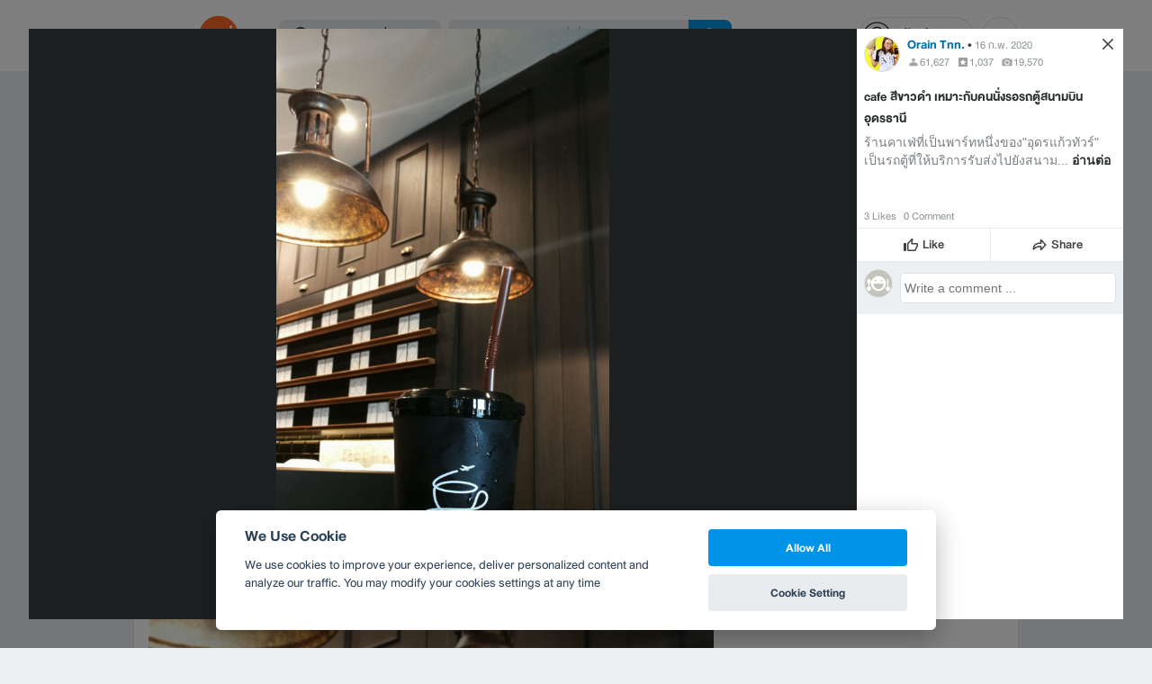

--- FILE ---
content_type: text/html; charset=utf-8
request_url: https://www.google.com/recaptcha/api2/aframe
body_size: 148
content:
<!DOCTYPE HTML><html><head><meta http-equiv="content-type" content="text/html; charset=UTF-8"></head><body><script nonce="DoG6DYnO1U08j1OK3Y7MeA">/** Anti-fraud and anti-abuse applications only. See google.com/recaptcha */ try{var clients={'sodar':'https://pagead2.googlesyndication.com/pagead/sodar?'};window.addEventListener("message",function(a){try{if(a.source===window.parent){var b=JSON.parse(a.data);var c=clients[b['id']];if(c){var d=document.createElement('img');d.src=c+b['params']+'&rc='+(localStorage.getItem("rc::a")?sessionStorage.getItem("rc::b"):"");window.document.body.appendChild(d);sessionStorage.setItem("rc::e",parseInt(sessionStorage.getItem("rc::e")||0)+1);localStorage.setItem("rc::h",'1766906887809');}}}catch(b){}});window.parent.postMessage("_grecaptcha_ready", "*");}catch(b){}</script></body></html>

--- FILE ---
content_type: application/javascript; charset=UTF-8
request_url: https://www.wongnai.com/cdn-cgi/challenge-platform/h/g/scripts/jsd/d39f91d70ce1/main.js?
body_size: 4584
content:
window._cf_chl_opt={uYln4:'g'};~function(K2,l,S,H,n,k,J,o){K2=y,function(C,V,Kg,K1,R,P){for(Kg={C:457,V:428,R:432,P:358,s:452,f:434,N:373,F:474,c:429},K1=y,R=C();!![];)try{if(P=parseInt(K1(Kg.C))/1+-parseInt(K1(Kg.V))/2+parseInt(K1(Kg.R))/3+-parseInt(K1(Kg.P))/4+-parseInt(K1(Kg.s))/5+parseInt(K1(Kg.f))/6*(parseInt(K1(Kg.N))/7)+-parseInt(K1(Kg.F))/8*(-parseInt(K1(Kg.c))/9),V===P)break;else R.push(R.shift())}catch(s){R.push(R.shift())}}(K,901582),l=this||self,S=l[K2(378)],H=function(KX,Kp,Kq,Kh,Ko,KW,K3,V,R,P){return KX={C:395,V:417},Kp={C:444,V:444,R:382,P:444,s:444,f:437,N:362,F:382,c:444},Kq={C:388},Kh={C:369},Ko={C:388,V:362,R:435,P:414,s:376,f:414,N:435,F:414,c:376,M:369,G:382,A:369,m:382,T:382,a:369,e:444,z:444,D:435,j:369,Y:382,O:369,x:382,Z:382,Q:369,E:382,K0:444,Kh:382,Kq:437},KW={C:367,V:362},K3=K2,V=String[K3(KX.C)],R={'h':function(s){return null==s?'':R.g(s,6,function(f,K4){return K4=y,K4(KW.C)[K4(KW.V)](f)})},'g':function(s,N,F,K5,M,G,A,T,z,D,j,Y,O,x,Z,Q,E,K0){if(K5=K3,null==s)return'';for(G={},A={},T='',z=2,D=3,j=2,Y=[],O=0,x=0,Z=0;Z<s[K5(Ko.C)];Z+=1)if(Q=s[K5(Ko.V)](Z),Object[K5(Ko.R)][K5(Ko.P)][K5(Ko.s)](G,Q)||(G[Q]=D++,A[Q]=!0),E=T+Q,Object[K5(Ko.R)][K5(Ko.f)][K5(Ko.s)](G,E))T=E;else{if(Object[K5(Ko.N)][K5(Ko.F)][K5(Ko.c)](A,T)){if(256>T[K5(Ko.M)](0)){for(M=0;M<j;O<<=1,N-1==x?(x=0,Y[K5(Ko.G)](F(O)),O=0):x++,M++);for(K0=T[K5(Ko.A)](0),M=0;8>M;O=O<<1.89|1.69&K0,x==N-1?(x=0,Y[K5(Ko.m)](F(O)),O=0):x++,K0>>=1,M++);}else{for(K0=1,M=0;M<j;O=K0|O<<1,x==N-1?(x=0,Y[K5(Ko.T)](F(O)),O=0):x++,K0=0,M++);for(K0=T[K5(Ko.a)](0),M=0;16>M;O=O<<1|1.59&K0,x==N-1?(x=0,Y[K5(Ko.G)](F(O)),O=0):x++,K0>>=1,M++);}z--,z==0&&(z=Math[K5(Ko.e)](2,j),j++),delete A[T]}else for(K0=G[T],M=0;M<j;O=K0&1|O<<1,N-1==x?(x=0,Y[K5(Ko.G)](F(O)),O=0):x++,K0>>=1,M++);T=(z--,z==0&&(z=Math[K5(Ko.z)](2,j),j++),G[E]=D++,String(Q))}if(T!==''){if(Object[K5(Ko.D)][K5(Ko.P)][K5(Ko.s)](A,T)){if(256>T[K5(Ko.j)](0)){for(M=0;M<j;O<<=1,x==N-1?(x=0,Y[K5(Ko.Y)](F(O)),O=0):x++,M++);for(K0=T[K5(Ko.O)](0),M=0;8>M;O=O<<1.03|1&K0,N-1==x?(x=0,Y[K5(Ko.x)](F(O)),O=0):x++,K0>>=1,M++);}else{for(K0=1,M=0;M<j;O=O<<1|K0,x==N-1?(x=0,Y[K5(Ko.Z)](F(O)),O=0):x++,K0=0,M++);for(K0=T[K5(Ko.Q)](0),M=0;16>M;O=O<<1.9|K0&1.04,x==N-1?(x=0,Y[K5(Ko.E)](F(O)),O=0):x++,K0>>=1,M++);}z--,0==z&&(z=Math[K5(Ko.K0)](2,j),j++),delete A[T]}else for(K0=G[T],M=0;M<j;O=K0&1|O<<1,N-1==x?(x=0,Y[K5(Ko.Kh)](F(O)),O=0):x++,K0>>=1,M++);z--,0==z&&j++}for(K0=2,M=0;M<j;O=O<<1|1&K0,x==N-1?(x=0,Y[K5(Ko.Y)](F(O)),O=0):x++,K0>>=1,M++);for(;;)if(O<<=1,N-1==x){Y[K5(Ko.E)](F(O));break}else x++;return Y[K5(Ko.Kq)]('')},'j':function(s,K6){return K6=K3,null==s?'':''==s?null:R.i(s[K6(Kq.C)],32768,function(f,K7){return K7=K6,s[K7(Kh.C)](f)})},'i':function(s,N,F,K8,M,G,A,T,z,D,j,Y,O,x,Z,Q,K0,E){for(K8=K3,M=[],G=4,A=4,T=3,z=[],Y=F(0),O=N,x=1,D=0;3>D;M[D]=D,D+=1);for(Z=0,Q=Math[K8(Kp.C)](2,2),j=1;j!=Q;E=O&Y,O>>=1,O==0&&(O=N,Y=F(x++)),Z|=(0<E?1:0)*j,j<<=1);switch(Z){case 0:for(Z=0,Q=Math[K8(Kp.C)](2,8),j=1;j!=Q;E=Y&O,O>>=1,O==0&&(O=N,Y=F(x++)),Z|=(0<E?1:0)*j,j<<=1);K0=V(Z);break;case 1:for(Z=0,Q=Math[K8(Kp.V)](2,16),j=1;Q!=j;E=Y&O,O>>=1,0==O&&(O=N,Y=F(x++)),Z|=j*(0<E?1:0),j<<=1);K0=V(Z);break;case 2:return''}for(D=M[3]=K0,z[K8(Kp.R)](K0);;){if(x>s)return'';for(Z=0,Q=Math[K8(Kp.V)](2,T),j=1;Q!=j;E=O&Y,O>>=1,0==O&&(O=N,Y=F(x++)),Z|=j*(0<E?1:0),j<<=1);switch(K0=Z){case 0:for(Z=0,Q=Math[K8(Kp.P)](2,8),j=1;Q!=j;E=Y&O,O>>=1,O==0&&(O=N,Y=F(x++)),Z|=(0<E?1:0)*j,j<<=1);M[A++]=V(Z),K0=A-1,G--;break;case 1:for(Z=0,Q=Math[K8(Kp.s)](2,16),j=1;j!=Q;E=Y&O,O>>=1,0==O&&(O=N,Y=F(x++)),Z|=(0<E?1:0)*j,j<<=1);M[A++]=V(Z),K0=A-1,G--;break;case 2:return z[K8(Kp.f)]('')}if(0==G&&(G=Math[K8(Kp.P)](2,T),T++),M[K0])K0=M[K0];else if(A===K0)K0=D+D[K8(Kp.N)](0);else return null;z[K8(Kp.F)](K0),M[A++]=D+K0[K8(Kp.N)](0),G--,D=K0,0==G&&(G=Math[K8(Kp.c)](2,T),T++)}}},P={},P[K3(KX.V)]=R.h,P}(),n={},n[K2(391)]='o',n[K2(448)]='s',n[K2(467)]='u',n[K2(363)]='z',n[K2(470)]='n',n[K2(426)]='I',n[K2(476)]='b',k=n,l[K2(419)]=function(C,V,R,P,Ke,Kr,Ka,KI,N,F,M,G,A,T){if(Ke={C:427,V:386,R:405,P:371,s:396,f:361,N:396,F:383,c:402,M:388,G:422,A:466},Kr={C:462,V:388,R:406},Ka={C:435,V:414,R:376,P:382},KI=K2,V===null||V===void 0)return P;for(N=W(V),C[KI(Ke.C)][KI(Ke.V)]&&(N=N[KI(Ke.R)](C[KI(Ke.C)][KI(Ke.V)](V))),N=C[KI(Ke.P)][KI(Ke.s)]&&C[KI(Ke.f)]?C[KI(Ke.P)][KI(Ke.N)](new C[(KI(Ke.f))](N)):function(z,Ki,D){for(Ki=KI,z[Ki(Kr.C)](),D=0;D<z[Ki(Kr.V)];z[D]===z[D+1]?z[Ki(Kr.R)](D+1,1):D+=1);return z}(N),F='nAsAaAb'.split('A'),F=F[KI(Ke.F)][KI(Ke.c)](F),M=0;M<N[KI(Ke.M)];G=N[M],A=g(C,V,G),F(A)?(T='s'===A&&!C[KI(Ke.G)](V[G]),KI(Ke.A)===R+G?s(R+G,A):T||s(R+G,V[G])):s(R+G,A),M++);return P;function s(z,D,Kv){Kv=y,Object[Kv(Ka.C)][Kv(Ka.V)][Kv(Ka.R)](P,D)||(P[D]=[]),P[D][Kv(Ka.P)](z)}},J=K2(423)[K2(436)](';'),o=J[K2(383)][K2(402)](J),l[K2(440)]=function(C,V,KD,KU,R,P,s,N){for(KD={C:431,V:388,R:410,P:382,s:449},KU=K2,R=Object[KU(KD.C)](V),P=0;P<R[KU(KD.V)];P++)if(s=R[P],s==='f'&&(s='N'),C[s]){for(N=0;N<V[R[P]][KU(KD.V)];-1===C[s][KU(KD.R)](V[R[P]][N])&&(o(V[R[P]][N])||C[s][KU(KD.P)]('o.'+V[R[P]][N])),N++);}else C[s]=V[R[P]][KU(KD.s)](function(F){return'o.'+F})},X();function d(C,V,Kt,KS){return Kt={C:473,V:473,R:435,P:463,s:376,f:410,N:389},KS=K2,V instanceof C[KS(Kt.C)]&&0<C[KS(Kt.V)][KS(Kt.R)][KS(Kt.P)][KS(Kt.s)](V)[KS(Kt.f)](KS(Kt.N))}function b(C,KL,K9){return KL={C:433},K9=K2,Math[K9(KL.C)]()<C}function I(Ks,Ky,C,V,R){return Ks={C:380,V:385},Ky=K2,C=3600,V=v(),R=Math[Ky(Ks.C)](Date[Ky(Ks.V)]()/1e3),R-V>C?![]:!![]}function i(C,V,Kc,KF,KN,Kf,KC,R,P,s){Kc={C:364,V:390,R:365,P:399,s:374,f:461,N:397,F:394,c:387,M:441,G:475,A:381,m:465,T:401,a:375,e:424,z:375,D:441,j:453,Y:417,O:464},KF={C:408},KN={C:450,V:450,R:370,P:415,s:450},Kf={C:475},KC=K2,R=l[KC(Kc.C)],console[KC(Kc.V)](l[KC(Kc.R)]),P=new l[(KC(Kc.P))](),P[KC(Kc.s)](KC(Kc.f),KC(Kc.N)+l[KC(Kc.R)][KC(Kc.F)]+KC(Kc.c)+R.r),R[KC(Kc.M)]&&(P[KC(Kc.G)]=5e3,P[KC(Kc.A)]=function(KV){KV=KC,V(KV(Kf.C))}),P[KC(Kc.m)]=function(KR){KR=KC,P[KR(KN.C)]>=200&&P[KR(KN.V)]<300?V(KR(KN.R)):V(KR(KN.P)+P[KR(KN.s)])},P[KC(Kc.T)]=function(KB){KB=KC,V(KB(KF.C))},s={'t':v(),'lhr':S[KC(Kc.a)]&&S[KC(Kc.a)][KC(Kc.e)]?S[KC(Kc.z)][KC(Kc.e)]:'','api':R[KC(Kc.D)]?!![]:![],'payload':C},P[KC(Kc.j)](H[KC(Kc.Y)](JSON[KC(Kc.O)](s)))}function y(C,V,R){return R=K(),y=function(B,l,S){return B=B-358,S=R[B],S},y(C,V)}function h(Kj,Kn,R,P,s,f,N){Kn=(Kj={C:372,V:411,R:430,P:459,s:445,f:404,N:413,F:418,c:420,M:456,G:458,A:404,m:416},K2);try{return R=S[Kn(Kj.C)](Kn(Kj.V)),R[Kn(Kj.R)]=Kn(Kj.P),R[Kn(Kj.s)]='-1',S[Kn(Kj.f)][Kn(Kj.N)](R),P=R[Kn(Kj.F)],s={},s=mlwE4(P,P,'',s),s=mlwE4(P,P[Kn(Kj.c)]||P[Kn(Kj.M)],'n.',s),s=mlwE4(P,R[Kn(Kj.G)],'d.',s),S[Kn(Kj.A)][Kn(Kj.m)](R),f={},f.r=s,f.e=null,f}catch(F){return N={},N.r={},N.e=F,N}}function g(C,V,R,Km,KH,P){KH=(Km={C:384,V:371,R:407,P:371,s:366},K2);try{return V[R][KH(Km.C)](function(){}),'p'}catch(s){}try{if(V[R]==null)return V[R]===void 0?'u':'x'}catch(N){return'i'}return C[KH(Km.V)][KH(Km.R)](V[R])?'a':V[R]===C[KH(Km.P)]?'C':V[R]===!0?'T':!1===V[R]?'F':(P=typeof V[R],KH(Km.s)==P?d(C,V[R])?'N':'f':k[P]||'?')}function v(KP,KK,C){return KP={C:364,V:380},KK=K2,C=l[KK(KP.C)],Math[KK(KP.V)](+atob(C.t))}function U(P,s,KG,Kl,f,N,F,c,M,G,A,m){if(KG={C:359,V:439,R:364,P:397,s:365,f:394,N:360,F:421,c:399,M:374,G:461,A:475,m:381,T:438,a:403,e:468,z:454,D:425,j:365,Y:400,O:393,x:365,Z:451,Q:460,E:412,K0:455,Kt:471,KA:453,Km:417},Kl=K2,!b(.01))return![];N=(f={},f[Kl(KG.C)]=P,f[Kl(KG.V)]=s,f);try{F=l[Kl(KG.R)],c=Kl(KG.P)+l[Kl(KG.s)][Kl(KG.f)]+Kl(KG.N)+F.r+Kl(KG.F),M=new l[(Kl(KG.c))](),M[Kl(KG.M)](Kl(KG.G),c),M[Kl(KG.A)]=2500,M[Kl(KG.m)]=function(){},G={},G[Kl(KG.T)]=l[Kl(KG.s)][Kl(KG.a)],G[Kl(KG.e)]=l[Kl(KG.s)][Kl(KG.z)],G[Kl(KG.D)]=l[Kl(KG.j)][Kl(KG.Y)],G[Kl(KG.O)]=l[Kl(KG.x)][Kl(KG.Z)],A=G,m={},m[Kl(KG.Q)]=N,m[Kl(KG.E)]=A,m[Kl(KG.K0)]=Kl(KG.Kt),M[Kl(KG.KA)](H[Kl(KG.Km)](m))}catch(T){}}function K(y0){return y0='call,detail,document,getPrototypeOf,floor,ontimeout,push,includes,catch,now,getOwnPropertyNames,/jsd/oneshot/d39f91d70ce1/0.913022780338605:1766903108:L1hbQE_O8tn8I2ZXh4AvZZoqetwU-WFaioVYWV2duFs/,length,[native code],log,object,cloudflare-invisible,chlApiClientVersion,uYln4,fromCharCode,from,/cdn-cgi/challenge-platform/h/,loading,XMLHttpRequest,kgZMo4,onerror,bind,gwUy0,body,concat,splice,isArray,xhr-error,addEventListener,indexOf,iframe,chctx,appendChild,hasOwnProperty,http-code:,removeChild,ruhpFuYa,contentWindow,mlwE4,clientInformation,/invisible/jsd,isNaN,_cf_chl_opt;mhsH6;xkyRk9;FTrD2;leJV9;BCMtt1;sNHpA9;GKPzo4;AdbX0;REiSI4;xriGD7;jwjCc3;agiDh2;MQCkM2;mlwE4;kuIdX1;aLEay4;cThi2,href,chlApiRumWidgetAgeMs,bigint,Object,2425928YBKKDq,63KOsEss,style,keys,3695976FPaApZ,random,24918LtUwYg,prototype,split,join,chlApiSitekey,error,kuIdX1,api,error on cf_chl_props,postMessage,pow,tabIndex,readyState,onreadystatechange,string,map,status,HkTQ2,7847720YHoYZi,send,TbVa1,source,navigator,1304029Ifreac,contentDocument,display: none,errorInfoObject,POST,sort,toString,stringify,onload,d.cookie,undefined,chlApiUrl,parent,number,jsd,sid,Function,759896vKsCdB,timeout,boolean,DOMContentLoaded,4097516YOBKCN,msg,/b/ov1/0.913022780338605:1766903108:L1hbQE_O8tn8I2ZXh4AvZZoqetwU-WFaioVYWV2duFs/,Set,charAt,symbol,__CF$cv$params,_cf_chl_opt,function,axyhAjVKO$Sf2QYTo30eNwmct6FLC4prJID-PqZ+1u8bGkUEzgvlH7sWMRX9dBi5n,event,charCodeAt,success,Array,createElement,2541daDcAy,open,location'.split(','),K=function(){return y0},K()}function X(KQ,KZ,KO,Kk,C,V,R,P,s){if(KQ={C:364,V:441,R:446,P:398,s:409,f:409,N:477,F:447,c:447},KZ={C:446,V:398,R:447},KO={C:442},Kk=K2,C=l[Kk(KQ.C)],!C)return;if(!I())return;(V=![],R=C[Kk(KQ.V)]===!![],P=function(Ku,f){if(Ku=Kk,!V){if(V=!![],!I())return;f=h(),i(f.r,function(N){L(C,N)}),f.e&&U(Ku(KO.C),f.e)}},S[Kk(KQ.R)]!==Kk(KQ.P))?P():l[Kk(KQ.s)]?S[Kk(KQ.f)](Kk(KQ.N),P):(s=S[Kk(KQ.F)]||function(){},S[Kk(KQ.c)]=function(Kd){Kd=Kk,s(),S[Kd(KZ.C)]!==Kd(KZ.V)&&(S[Kd(KZ.R)]=s,P())})}function W(C,KT,Kb,V){for(KT={C:405,V:431,R:379},Kb=K2,V=[];C!==null;V=V[Kb(KT.C)](Object[Kb(KT.V)](C)),C=Object[Kb(KT.R)](C));return V}function L(R,P,KE,Kw,s,f,N){if(KE={C:392,V:441,R:370,P:455,s:472,f:368,N:370,F:469,c:443,M:472,G:439,A:377,m:443},Kw=K2,s=Kw(KE.C),!R[Kw(KE.V)])return;P===Kw(KE.R)?(f={},f[Kw(KE.P)]=s,f[Kw(KE.s)]=R.r,f[Kw(KE.f)]=Kw(KE.N),l[Kw(KE.F)][Kw(KE.c)](f,'*')):(N={},N[Kw(KE.P)]=s,N[Kw(KE.M)]=R.r,N[Kw(KE.f)]=Kw(KE.G),N[Kw(KE.A)]=P,l[Kw(KE.F)][Kw(KE.m)](N,'*'))}}()

--- FILE ---
content_type: application/javascript; charset=utf-8
request_url: https://fundingchoicesmessages.google.com/f/AGSKWxVItmnw0uAlpD4v8AOWVigDgewBhFOsw-zBDxsaV_UfyR84kKUVA63Lo9966FwHR96peBsltCZ2qWXQNLMZit051STg2O6EaP8BFt18NdF_e9pj-rWyIEdG7Rnf022sHedE1vslkwftb-Q8EGwYk5v24WskIoL2ZbiLVQIUquAB_xdfEkkXuABAX6J9/_/adiquity./video.ads._floatingad_/dynamicad?/ads160x600-
body_size: -1288
content:
window['2eec6e80-9890-40d3-9b0c-1f1a483c920e'] = true;